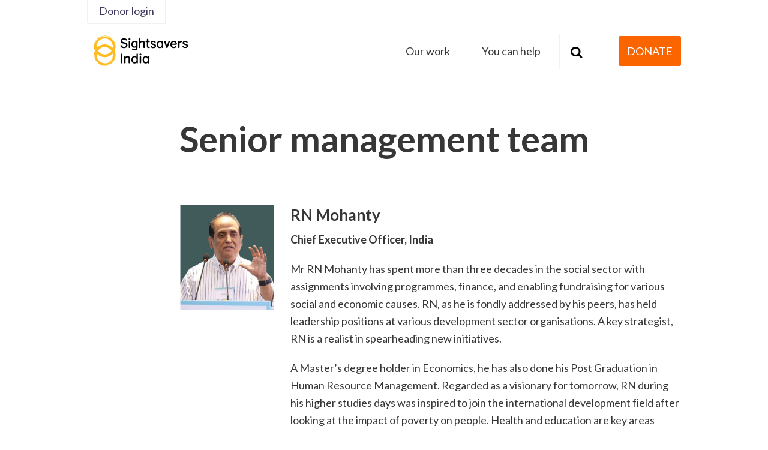

--- FILE ---
content_type: text/html; charset=UTF-8
request_url: http://www.sightsaversindia.org/governance/senior-management-team/
body_size: 11932
content:

	<!-- Forcing HTTPS on assets -->
<!doctype html>
<!--[if lt IE 7]><html class="no-js ie ie6 lt-ie9 lt-ie8 lt-ie7" lang="en-US" prefix="og: https://ogp.me/ns#"> <![endif]-->
<!--[if IE 7]><html class="no-js ie ie7 lt-ie9 lt-ie8" lang="en-US" prefix="og: https://ogp.me/ns#"> <![endif]-->
<!--[if IE 8]><html class="no-js ie ie8 lt-ie9" lang="en-US" prefix="og: https://ogp.me/ns#"> <![endif]-->
<!--[if gt IE 8]><!-->
	<html
	class="no-js" lang="en-US" prefix="og: https://ogp.me/ns#"> <!--<![endif]-->
	<head>

		<meta charset="UTF-8"/>
		<title>
							Senior management team | Governance | Sightsavers India
					</title>
		<meta http-equiv="Content-Type" content="text/html; charset=UTF-8"/>
		<meta http-equiv="X-UA-Compatible" content="IE=edge">
		<meta name="viewport" content="width=device-width, initial-scale=1.0">
		<meta name="theme-color" content="#ffbb22">

		<link rel="apple-touch-icon" sizes="180x180" href="https://www.sightsaversindia.org/wp-content/themes/theme-india/assets/images/favicon/apple-touch-icon.png">
		<link rel="icon" type="image/png" sizes="32x32" href="https://www.sightsaversindia.org/wp-content/themes/theme-india/assets/images/favicon/favicon-32x32.png">
		<link rel="icon" type="image/png" sizes="16x16" href="https://www.sightsaversindia.org/wp-content/themes/theme-india/assets/images/favicon/favicon-16x16.png">
		<link rel="manifest" href="https://www.sightsaversindia.org/wp-content/themes/theme-india/assets/images/favicon/manifest.json">
		<link rel="mask-icon" href="https://www.sightsaversindia.org/wp-content/themes/theme-india/assets/images/favicon/safari-pinned-tab.svg" color="#5bbad5">
		<link rel="shortcut icon" href="https://www.sightsaversindia.org/wp-content/themes/theme-india/assets/images/favicon/favicon.ico">
		<meta
		name="msapplication-config" content="https://www.sightsaversindia.org/wp-content/themes/theme-india/assets/images/favicon/browserconfig.xml">

				<link href="https://fonts.googleapis.com/css?family=Lato:300,400,700" rel="stylesheet">
		

		<!-- Google tag (gtag.js) --><script async src="https://www.googletagmanager.com/gtag/js?id=G-J4J85TT7SW"> </script>
		<script>
			window.dataLayer = window.dataLayer || [];
function gtag() {
dataLayer.push(arguments);
}
gtag('js', new Date());

gtag('config', 'G-J4J85TT7SW');
		</script>

		<!-- Change title tag if window blur -->
		<script type="text/javascript">
			var message = "";
var original = document.title;
var timer;
var clock;
window.onblur = function () {
clock = Date.now();
dataLayer.push({'pageTitle': original, 'pageTitleAlt': message, 'event': 'window.blur'});
if (! message) 
return;



timer = setTimeout(function () {
document.title = message;
}, 600);
};
window.onfocus = function () {
var awayFor = Date.now() - clock;
clock = null;
document.title = original;
dataLayer.push({
'pageTitle': original,
'pageTitleAlt': message,
'awayFor': awayFor / 1000,
'event': 'window.focus'
});
clearTimeout(timer);
};
		</script>

				
		
<!-- Search Engine Optimization by Rank Math - https://rankmath.com/ -->
<meta name="description" content="Sightsavers has a senior team who play a key role in strategy formulation and lead its implementation."/>
<meta name="robots" content="follow, index, max-snippet:-1, max-video-preview:-1, max-image-preview:large"/>
<link rel="canonical" href="https://www.sightsaversindia.org/governance/senior-management-team/" />
<meta property="og:locale" content="en_US" />
<meta property="og:type" content="article" />
<meta property="og:title" content="Senior management team | Governance | Sightsavers India" />
<meta property="og:description" content="Sightsavers has a senior team who play a key role in strategy formulation and lead its implementation." />
<meta property="og:url" content="https://www.sightsaversindia.org/governance/senior-management-team/" />
<meta property="og:site_name" content="Sightsavers India" />
<meta property="og:updated_time" content="2025-08-11T10:53:30+05:30" />
<meta property="og:image" content="https://www.sightsaversindia.org/wp-content/uploads/2025/05/RN-Mohanty-3.jpg" />
<meta property="og:image:secure_url" content="https://www.sightsaversindia.org/wp-content/uploads/2025/05/RN-Mohanty-3.jpg" />
<meta property="og:image:width" content="1500" />
<meta property="og:image:height" content="844" />
<meta property="og:image:alt" content="board" />
<meta property="og:image:type" content="image/jpeg" />
<meta property="article:published_time" content="2019-02-18T12:46:22+05:30" />
<meta property="article:modified_time" content="2025-08-11T10:53:30+05:30" />
<meta name="twitter:card" content="summary_large_image" />
<meta name="twitter:title" content="Senior management team | Governance | Sightsavers India" />
<meta name="twitter:description" content="Sightsavers has a senior team who play a key role in strategy formulation and lead its implementation." />
<meta name="twitter:image" content="https://www.sightsaversindia.org/wp-content/uploads/2025/05/RN-Mohanty-3.jpg" />
<script type="application/ld+json" class="rank-math-schema">{"@context":"https://schema.org","@graph":[{"@type":"Place","@id":"https://www.sightsaversindia.org/#place","address":{"@type":"PostalAddress","streetAddress":"45, Okhla Industrial Estate, Phase III New Delhi \u2013 110 020","addressLocality":"New Delhi","addressRegion":"Delhi","postalCode":"110020","addressCountry":"India"}},{"@type":["NGO","Organization"],"@id":"https://www.sightsaversindia.org/#organization","name":"Sightsavers","url":"https://www.sightsaversindia.org","address":{"@type":"PostalAddress","streetAddress":"45, Okhla Industrial Estate, Phase III New Delhi \u2013 110 020","addressLocality":"New Delhi","addressRegion":"Delhi","postalCode":"110020","addressCountry":"India"},"logo":{"@type":"ImageObject","@id":"https://www.sightsaversindia.org/#logo","url":"https://www.sightsaversindia.org/wp-content/uploads/2019/07/logo.png","contentUrl":"https://www.sightsaversindia.org/wp-content/uploads/2019/07/logo.png","caption":"Sightsavers","inLanguage":"en-US","width":"23","height":"26"},"location":{"@id":"https://www.sightsaversindia.org/#place"}},{"@type":"WebSite","@id":"https://www.sightsaversindia.org/#website","url":"https://www.sightsaversindia.org","name":"Sightsavers","publisher":{"@id":"https://www.sightsaversindia.org/#organization"},"inLanguage":"en-US"},{"@type":"ImageObject","@id":"https://www.sightsaversindia.org/wp-content/uploads/2025/05/RN-Mohanty-3.jpg","url":"https://www.sightsaversindia.org/wp-content/uploads/2025/05/RN-Mohanty-3.jpg","width":"1500","height":"844","inLanguage":"en-US"},{"@type":"WebPage","@id":"https://www.sightsaversindia.org/governance/senior-management-team/#webpage","url":"https://www.sightsaversindia.org/governance/senior-management-team/","name":"Senior management team | Governance | Sightsavers India","datePublished":"2019-02-18T12:46:22+05:30","dateModified":"2025-08-11T10:53:30+05:30","isPartOf":{"@id":"https://www.sightsaversindia.org/#website"},"primaryImageOfPage":{"@id":"https://www.sightsaversindia.org/wp-content/uploads/2025/05/RN-Mohanty-3.jpg"},"inLanguage":"en-US"},{"@type":"Article","headline":"Senior management team | Governance | Sightsavers India","datePublished":"2019-02-18T12:46:22+05:30","dateModified":"2025-08-11T10:53:30+05:30","author":{"@type":"Person","name":"kbridger"},"description":"Sightsavers has a senior team who play a key role in strategy formulation and lead its implementation.","name":"Senior management team | Governance | Sightsavers India","@id":"https://www.sightsaversindia.org/governance/senior-management-team/#schema-656942","isPartOf":{"@id":"https://www.sightsaversindia.org/governance/senior-management-team/#webpage"},"publisher":{"@id":"https://www.sightsaversindia.org/#organization"},"image":{"@id":"https://www.sightsaversindia.org/wp-content/uploads/2025/05/RN-Mohanty-3.jpg"},"inLanguage":"en-US","mainEntityOfPage":{"@id":"https://www.sightsaversindia.org/governance/senior-management-team/#webpage"}}]}</script>
<!-- /Rank Math WordPress SEO plugin -->

<link rel='stylesheet' id='contact-form-7-css' href='http://www.sightsaversindia.org/wp-content/plugins/contact-form-7/includes/css/styles.css?ver=5.7.4' type='text/css' media='all' />
<link rel='stylesheet' id='sightsavers-styles-css' href='http://www.sightsaversindia.org/wp-content/themes/theme-india/assets/build/css/main.min.css?ver=1.2.36' type='text/css' media='all' />
<script type="text/javascript" src="http://www.sightsaversindia.org/wp-includes/js/jquery/jquery.min.js?ver=3.7.1" id="jquery-core-js"></script>
<script type="text/javascript" src="http://www.sightsaversindia.org/wp-includes/js/jquery/jquery-migrate.min.js?ver=3.4.1" id="jquery-migrate-js"></script>
<link rel="https://api.w.org/" href="https://www.sightsaversindia.org/wp-json/" /><link rel="alternate" title="JSON" type="application/json" href="https://www.sightsaversindia.org/wp-json/wp/v2/pages/30005" /><link rel="EditURI" type="application/rsd+xml" title="RSD" href="https://www.sightsaversindia.org/xmlrpc.php?rsd" />
<link rel='shortlink' href='https://www.sightsaversindia.org/?p=30005' />
<link rel="alternate" title="oEmbed (JSON)" type="application/json+oembed" href="https://www.sightsaversindia.org/wp-json/oembed/1.0/embed?url=https%3A%2F%2Fwww.sightsaversindia.org%2Fgovernance%2Fsenior-management-team%2F" />
<link rel="alternate" title="oEmbed (XML)" type="text/xml+oembed" href="https://www.sightsaversindia.org/wp-json/oembed/1.0/embed?url=https%3A%2F%2Fwww.sightsaversindia.org%2Fgovernance%2Fsenior-management-team%2F&#038;format=xml" />
<link rel="icon" href="https://www.sightsaversindia.org/wp-content/uploads/2023/05/cropped-Home-page-banner-2-8May2023-32x32.jpg" sizes="32x32" />
<link rel="icon" href="https://www.sightsaversindia.org/wp-content/uploads/2023/05/cropped-Home-page-banner-2-8May2023-192x192.jpg" sizes="192x192" />
<link rel="apple-touch-icon" href="https://www.sightsaversindia.org/wp-content/uploads/2023/05/cropped-Home-page-banner-2-8May2023-180x180.jpg" />
<meta name="msapplication-TileImage" content="https://www.sightsaversindia.org/wp-content/uploads/2023/05/cropped-Home-page-banner-2-8May2023-270x270.jpg" />

	</head>
</html>
	</head><body class="page-template-default page page-id-30005 page-child parent-pageid-307" data-template="base.twig">

<div class="o-site-container">
			<header class="c-site-header c-site-header--sticky ">
	<div class="c-site-header__stick c-site-header__stick--sticky">
		<div class="c-site-header__inner c-site-header--primary">
			<div class="c-btn--donor-login o-layout-container">
				<a href="https://donorlogin.sightsaversindia.in/portal?_ga=2.255942082.815465862.1546865425-1762692660.1522833252" class="c-btn--donor-login">Donor login</a>
			</div>
			<div class="c-site-header__primary o-layout-container">
				<div class="c-site-header__left">
					<div class="o-site-logo" role="banner">
    <a href="https://www.sightsaversindia.org" rel="home">
                      <img src="http://www.sightsaversindia.org/wp-content/themes/theme-india/assets/images/icons/sightsavers-logo.svg" alt="Sightsavers logo" />
          </a>
</div>
																		<div class="c-site-header__local js-nav-hide">
								<ul class="c-site-header__local-list">
									<i class="icon-angle-up"></i>
																														<li class=" menu-item menu-item-type-custom menu-item-object-custom menu-item-35913">
												<a class="" href="https://www.sightsavers.org">Global</a>
											</li>
																																								<li class=" menu-item menu-item-type-custom menu-item-object-custom menu-item-35914">
												<a class="" href="https://www.sightsavers.co.uk">United Kingdom</a>
											</li>
																																								<li class=" menu-item menu-item-type-custom menu-item-object-custom menu-item-35915">
												<a class="" href="https://www.sightsavers.ie">Ireland</a>
											</li>
																																								<li class=" menu-item menu-item-type-custom menu-item-object-custom menu-item-35916">
												<a class="" href="https://www.sightsaversusa.org/">United States</a>
											</li>
																																								<li class=" menu-item menu-item-type-custom menu-item-object-custom menu-item-35917">
												<a class="" href="https://www.sightsavers.it/">Italia</a>
											</li>
																																								<li class=" menu-item menu-item-type-custom menu-item-object-custom menu-item-35918">
												<a class="" href="https://www.sightsavers.no/">Norge</a>
											</li>
																																								<li class=" menu-item menu-item-type-custom menu-item-object-custom menu-item-35919">
												<a class="" href="https://www.sightsavers.se/">Sverige</a>
											</li>
																											</ul>
							</div>
															</div>
									<nav class="c-nav-mobile" role="navigation">
																									<ul class="c-nav-mobile-inner">
  <li class="c-nav-mobile-search">
    <form action="/" method="get" class="c-nav-mobile-search__form">
      <button type="submit" class="c-nav-mobile-search__button">
        <span class="screen-reader">Submit search</span>
        <span class="icon-search"></span>
      </button>
      <label for="mob-site-search" class="screen-reader">Type search term here</label>
      <input id="mob-site-search" type="text" value="" name="s" required="" id="s" class="c-nav-mobile-search__input" placeholder="Type search term here">
    </form>
  </li>
      		<li class="c-nav-mobile__header c-nav__header menu-item menu-item-type-custom menu-item-object-custom menu-item-29320 menu-item-has-children">
			<a class="c-nav-mobile__header-btn" href="#">Our work</a>
				<ul class="c-nav-mobile__child">

                     		<li class="c-nav__title menu-item menu-item-type-custom menu-item-object-custom menu-item-29470">
			<a class="" href="#">Our work</a>
					</li>
	                   		<li class=" menu-item menu-item-type-post_type menu-item-object-page menu-item-29869">
			<a class="" href="https://www.sightsaversindia.org/what-we-do/">Overview</a>
					</li>
	                   		<li class=" menu-item menu-item-type-post_type menu-item-object-page menu-item-29868">
			<a class="" href="https://www.sightsaversindia.org/what-we-do/eye-health/">Eye health</a>
					</li>
	                   		<li class=" menu-item menu-item-type-post_type menu-item-object-page menu-item-29468">
			<a class="" href="https://www.sightsaversindia.org/what-we-do/inclusive-education/">Inclusive education</a>
					</li>
	                   		<li class=" menu-item menu-item-type-post_type menu-item-object-page menu-item-29467">
			<a class="" href="https://www.sightsaversindia.org/what-we-do/social-inclusion/">Social inclusion</a>
					</li>
	                   		<li class="c-nav__title menu-item menu-item-type-custom menu-item-object-custom menu-item-29321">
			<a class="" href="#">Our organisation</a>
					</li>
	                   		<li class=" menu-item menu-item-type-post_type menu-item-object-page menu-item-29318">
			<a class="" href="https://www.sightsaversindia.org/about-us/">About us</a>
					</li>
	                   		<li class=" menu-item menu-item-type-post_type menu-item-object-page menu-item-29556">
			<a class="" href="https://www.sightsaversindia.org/where-we-work/">Where we work</a>
					</li>
	                   		<li class=" menu-item menu-item-type-post_type menu-item-object-page current-page-ancestor menu-item-29319">
			<a class="" href="https://www.sightsaversindia.org/governance/">Governance</a>
					</li>
	                   		<li class="c-nav__title menu-item menu-item-type-custom menu-item-object-custom menu-item-29381">
			<a class="" href="#">In depth</a>
					</li>
	                   		<li class=" menu-item menu-item-type-post_type menu-item-object-page menu-item-29380">
			<a class="" href="https://www.sightsaversindia.org/news-and-blogs/">Latest news and blogs</a>
					</li>
	                   		<li class=" menu-item menu-item-type-post_type menu-item-object-page menu-item-29473">
			<a class="" href="https://www.sightsaversindia.org/about-the-eye/">About the eye</a>
					</li>
	                   		<li class=" menu-item menu-item-type-post_type menu-item-object-page menu-item-32587">
			<a class="" href="https://www.sightsaversindia.org/research/">Research</a>
					</li>
		</ul>
		</li>
	    		<li class="c-nav-mobile__header c-nav__header menu-item menu-item-type-custom menu-item-object-custom menu-item-29436 menu-item-has-children">
			<a class="c-nav-mobile__header-btn" href="#">You can help</a>
				<ul class="c-nav-mobile__child">

                     		<li class="c-nav__title menu-item menu-item-type-custom menu-item-object-custom menu-item-29437">
			<a class="" href="#">As an individual</a>
					</li>
	                   		<li class=" menu-item menu-item-type-post_type menu-item-object-page menu-item-29480">
			<a class="" href="https://www.sightsaversindia.org/get-involved/">Get involved</a>
					</li>
	                   		<li class=" menu-item menu-item-type-custom menu-item-object-custom menu-item-29694">
			<a class="" href="https://donate.sightsaversindia.in/?_ga=2.83990298.289936198.1547397016-1823115817.1542719816">Make a donation</a>
					</li>
	                   		<li class="c-nav__title menu-item menu-item-type-custom menu-item-object-custom menu-item-29483">
			<a class="" href="#">As an organisation</a>
					</li>
	                   		<li class=" menu-item menu-item-type-post_type menu-item-object-page menu-item-29491">
			<a class="" href="https://www.sightsaversindia.org/corporate-partnerships/">Corporate partnerships</a>
					</li>
	                   		<li class=" menu-item menu-item-type-post_type menu-item-object-page menu-item-29490">
			<a class="" href="https://www.sightsaversindia.org/partner-with-us/">Partner with us</a>
					</li>
	                   		<li class="c-nav__title menu-item menu-item-type-custom menu-item-object-custom menu-item-29692">
			<a class="" href="#">Current campaigns</a>
					</li>
	                   		<li class=" menu-item menu-item-type-post_type menu-item-object-post menu-item-30125">
			<a class="" href="https://www.sightsaversindia.org/campaigns/2019/01/vaccine-equity/">Vaccine Equity</a>
					</li>
		</ul>
		</li>
		</ul>

<div class="c-nav-mobile__bottom">
    <div class="c-nav-mobile__loc">
    </div>
    <span class="c-nav-social-text">Join in:</span>
		

<div class="c-nav-social">
  <ul>
    <li class="c-nav-social__share c-nav-social__btn c-nav-social__btn--active">
      <a class="icon-share"></a>
    </li>
    <li class="c-nav-social__cancel c-nav-social__btn">
      <a class="icon-cancel"></a>
    </li>

          <li class="c-nav-social__twitter">
        <a class="icon-twitter" href="https://twitter.com/sightsaversIN" target="_blank">
          <span class="screen-reader">Join in: Twitter</span>
        </a>
      </li>
            <li class="c-nav-social__facebook">
      <a class="icon-facebook" href="https://www.facebook.com/SightsaversIndia/" target="_blank">
        <span class="screen-reader">Join in: Facebook</span>
      </a>
    </li>
            <li class="c-nav-social__youtube">
      <a class="icon-youtube-play" href="https://www.youtube.com/user/SightsaversIN" target="_blank">
        <span class="screen-reader">Join in: YouTube</span>
      </a>
    </li>
            <li class="c-nav-social__instagram">
      <a class="icon-instagram" href="https://www.instagram.com/sightsaversin/" target="_blank">
        <span class="screen-reader">Join in: Instagram</span>
      </a>
    </li>
             <li class="c-nav-social__linkedin">
      <a class="icon-linkedin" href="https://www.linkedin.com/company/sightsavers-india/" target="_blank">
        <span class="screen-reader">Join in: LinkedIn</span>
      </a>
    </li>
      </ul>
</div>
    <div class="c-mobile-locations">
                        <li class=" menu-item menu-item-type-custom menu-item-object-custom menu-item-35913">
            <a class="" href="https://www.sightsavers.org">Global</a>
          </li>
                                <li class=" menu-item menu-item-type-custom menu-item-object-custom menu-item-35914">
            <a class="" href="https://www.sightsavers.co.uk">United Kingdom</a>
          </li>
                                <li class=" menu-item menu-item-type-custom menu-item-object-custom menu-item-35915">
            <a class="" href="https://www.sightsavers.ie">Ireland</a>
          </li>
                                <li class=" menu-item menu-item-type-custom menu-item-object-custom menu-item-35916">
            <a class="" href="https://www.sightsaversusa.org/">United States</a>
          </li>
                                <li class=" menu-item menu-item-type-custom menu-item-object-custom menu-item-35917">
            <a class="" href="https://www.sightsavers.it/">Italia</a>
          </li>
                                <li class=" menu-item menu-item-type-custom menu-item-object-custom menu-item-35918">
            <a class="" href="https://www.sightsavers.no/">Norge</a>
          </li>
                                <li class=" menu-item menu-item-type-custom menu-item-object-custom menu-item-35919">
            <a class="" href="https://www.sightsavers.se/">Sverige</a>
          </li>
                  </div>
  </div>
					</nav>
					<!-- #nav -->

					<nav class="c-nav-desktop js-nav-hide" role="navigation">
						
	<ul class="c-nav-desktop-inner">
          
      <li class="first c-nav__header c-nav__header menu-item menu-item-type-custom menu-item-object-custom menu-item-29320 menu-item-has-children">
        <a class="c-nav-desktop__header-btn" href="javascript:void(0)">Our work</a>
        	<ul class="c-nav-desktop__child">
    <div class="o-layout-container">
      <div class="c-nav-desktop__child-inner">
        <div class="c-nav-desktop__child-left">
                       <div class="c-nav-desktop__default-content">
                <img class="c-nav-desktop__default-content-img" src="https://www.sightsaversindia.org/wp-content/uploads/2019/01/Pupils-in-Vidisha-India-580x326.jpg" alt="">
                <div class="c-nav-desktop__default-content-bottom">
                  <h2>We work to eliminate avoidable blindness and help bring about equality for people with disabilities.</h2>
                  
                </div>
              </div>
                                                                                      <li class="c-nav__title menu-item menu-item-type-custom menu-item-object-custom menu-item-29470">
              <a class="" href="#">Our work</a>
                                        </li>
                                                                          <li class=" menu-item menu-item-type-post_type menu-item-object-page menu-item-29869">
              <a class="" href="https://www.sightsaversindia.org/what-we-do/">Overview</a>
                                        </li>
                                                                          <li class=" menu-item menu-item-type-post_type menu-item-object-page menu-item-29868">
              <a class="" href="https://www.sightsaversindia.org/what-we-do/eye-health/">Eye health</a>
                                        </li>
                                                                          <li class=" menu-item menu-item-type-post_type menu-item-object-page menu-item-29468">
              <a class="" href="https://www.sightsaversindia.org/what-we-do/inclusive-education/">Inclusive education</a>
                                        </li>
                                                                          <li class=" menu-item menu-item-type-post_type menu-item-object-page menu-item-29467">
              <a class="" href="https://www.sightsaversindia.org/what-we-do/social-inclusion/">Social inclusion</a>
                                        </li>
                                                                          <li class="c-nav__title menu-item menu-item-type-custom menu-item-object-custom menu-item-29321">
              <a class="" href="#">Our organisation</a>
                                        </li>
                                                                          <li class=" menu-item menu-item-type-post_type menu-item-object-page menu-item-29318">
              <a class="" href="https://www.sightsaversindia.org/about-us/">About us</a>
                                        </li>
                                                                          <li class=" menu-item menu-item-type-post_type menu-item-object-page menu-item-29556">
              <a class="" href="https://www.sightsaversindia.org/where-we-work/">Where we work</a>
                                        </li>
                                                                          <li class=" menu-item menu-item-type-post_type menu-item-object-page current-page-ancestor menu-item-29319">
              <a class="" href="https://www.sightsaversindia.org/governance/">Governance</a>
                                        </li>
                                                                          <li class="c-nav__title menu-item menu-item-type-custom menu-item-object-custom menu-item-29381">
              <a class="" href="#">In depth</a>
                                        </li>
                                                                          <li class=" menu-item menu-item-type-post_type menu-item-object-page menu-item-29380">
              <a class="" href="https://www.sightsaversindia.org/news-and-blogs/">Latest news and blogs</a>
                                        </li>
                                                                          <li class=" menu-item menu-item-type-post_type menu-item-object-page menu-item-29473">
              <a class="" href="https://www.sightsaversindia.org/about-the-eye/">About the eye</a>
                                        </li>
                                                                          <li class=" menu-item menu-item-type-post_type menu-item-object-page menu-item-32587">
              <a class="" href="https://www.sightsaversindia.org/research/">Research</a>
                                        </li>
                  </div>
      </div>
      <div class="c-nav-desktop__social">
				

<div class="c-social">
  <ul>
    <li class="c-social__text">Join in:</li>
          <li class="c-social__twitter">
        <a id="social-icon" class="icon-twitter" href="https://twitter.com/sightsaversIN" target="_blank">
          <span class="screen-reader">Join in: Twitter</span>
        </a>
      </li>
            <li class="c-social__facebook">
      <a id="social-icon" class="icon-facebook" href="https://www.facebook.com/SightsaversIndia/" target="_blank">
        <span class="screen-reader">Join in: Facebook</span>
      </a>
    </li>
            <li class="c-social__youtube">
      <a id="social-icon" class="icon-youtube-play" href="https://www.youtube.com/user/SightsaversIN" target="_blank">
        <span class="screen-reader">Join in: YouTube</span>
      </a>
    </li>
            <li class="c-social__instagram">
      <a id="social-icon" class="icon-instagram" href="https://www.instagram.com/sightsaversin/" target="_blank">
        <span class="screen-reader">Join in: Instagram</span>
      </a>
    </li>
             <li class="c-social__linkedin">
      <a id="social-icon" class="icon-linkedin" href="https://www.linkedin.com/company/sightsavers-india/" target="_blank">
        <span class="screen-reader">Join in: LinkedIn</span>
      </a>
    </li>
      </ul>
</div>
      </div>
    </div>
	</ul>
      </li>
          
      <li class="first c-nav__header c-nav__header menu-item menu-item-type-custom menu-item-object-custom menu-item-29436 menu-item-has-children">
        <a class="c-nav-desktop__header-btn" href="javascript:void(0)">You can help</a>
        	<ul class="c-nav-desktop__child">
    <div class="o-layout-container">
      <div class="c-nav-desktop__child-inner">
        <div class="c-nav-desktop__child-left">
                       <div class="c-nav-desktop__default-content">
                <img class="c-nav-desktop__default-content-img" src="https://www.sightsaversindia.org/wp-content/uploads/2019/01/Kuldeep-580x326.jpg" alt="">
                <div class="c-nav-desktop__default-content-bottom">
                  <h2>Find out how your support can make a huge difference and change lives.</h2>
                  
                </div>
              </div>
                                                                                      <li class="c-nav__title menu-item menu-item-type-custom menu-item-object-custom menu-item-29437">
              <a class="" href="#">As an individual</a>
                                        </li>
                                                                          <li class=" menu-item menu-item-type-post_type menu-item-object-page menu-item-29480">
              <a class="" href="https://www.sightsaversindia.org/get-involved/">Get involved</a>
                                        </li>
                                                                          <li class=" menu-item menu-item-type-custom menu-item-object-custom menu-item-29694">
              <a class="" href="https://donate.sightsaversindia.in/?_ga=2.83990298.289936198.1547397016-1823115817.1542719816">Make a donation</a>
                                        </li>
                                                                          <li class="c-nav__title menu-item menu-item-type-custom menu-item-object-custom menu-item-29483">
              <a class="" href="#">As an organisation</a>
                                        </li>
                                                                          <li class=" menu-item menu-item-type-post_type menu-item-object-page menu-item-29491">
              <a class="" href="https://www.sightsaversindia.org/corporate-partnerships/">Corporate partnerships</a>
                                        </li>
                                                                          <li class=" menu-item menu-item-type-post_type menu-item-object-page menu-item-29490">
              <a class="" href="https://www.sightsaversindia.org/partner-with-us/">Partner with us</a>
                                        </li>
                                                                          <li class="c-nav__title menu-item menu-item-type-custom menu-item-object-custom menu-item-29692">
              <a class="" href="#">Current campaigns</a>
                                        </li>
                                                                          <li class=" menu-item menu-item-type-post_type menu-item-object-post menu-item-30125">
              <a class="" href="https://www.sightsaversindia.org/campaigns/2019/01/vaccine-equity/">Vaccine Equity</a>
                                        </li>
                  </div>
      </div>
      <div class="c-nav-desktop__social">
				

<div class="c-social">
  <ul>
    <li class="c-social__text">Join in:</li>
          <li class="c-social__twitter">
        <a id="social-icon" class="icon-twitter" href="https://twitter.com/sightsaversIN" target="_blank">
          <span class="screen-reader">Join in: Twitter</span>
        </a>
      </li>
            <li class="c-social__facebook">
      <a id="social-icon" class="icon-facebook" href="https://www.facebook.com/SightsaversIndia/" target="_blank">
        <span class="screen-reader">Join in: Facebook</span>
      </a>
    </li>
            <li class="c-social__youtube">
      <a id="social-icon" class="icon-youtube-play" href="https://www.youtube.com/user/SightsaversIN" target="_blank">
        <span class="screen-reader">Join in: YouTube</span>
      </a>
    </li>
            <li class="c-social__instagram">
      <a id="social-icon" class="icon-instagram" href="https://www.instagram.com/sightsaversin/" target="_blank">
        <span class="screen-reader">Join in: Instagram</span>
      </a>
    </li>
             <li class="c-social__linkedin">
      <a id="social-icon" class="icon-linkedin" href="https://www.linkedin.com/company/sightsavers-india/" target="_blank">
        <span class="screen-reader">Join in: LinkedIn</span>
      </a>
    </li>
      </ul>
</div>
      </div>
    </div>
	</ul>
      </li>
    	</ul>
					</nav>
					<!-- #nav -->

					<div role="button" class="o-hamburger">
						<span class="o-hamburger__bar"></span>
					</div>
								<div class="c-site-header__right">
											<div class="c-search-bar js-nav-hide">
  <form action="https://www.sightsaversindia.org/" method="get" class="c-search-bar__form">
            <button type="submit" class="c-search-bar__button" value="submit search">
              <span class="screen-reader">Submit search</span>
              <span class="icon-search"></span>
            </button>
            <label for="site-search" class="screen-reader">Search the site</label>
            <input id="site-search" type="text" value="" name="s" required tabindex="-1" id="s" class="c-search-bar__input" name="s" placeholder="Type search term here">
          </form>
  <a href="javascript:void(0);" class="icon-cancel c-search-bar__close" tabindex="-1"><span class="screen-reader">Close search bar</span></a>
</div>


																


      
      





<a href="https://donate.sightsaversindia.in/?_ga=2.83990298.289936198.1547397016-1823115817.1542719816" id="c-btn" class="c-btn c-btn--pay header-donate"><span>DONATE</span></a>

									</div>
			</div>
		</div>
			</div>
</header>
	
	      
    
  


        <div class="c-default-hero o-module c-default-hero--page">
      <div class="o-layout-container">

                <div class="c-hero-fullscreen__content ">
          
          <h1 class="c-default-hero__title">Senior management team</h1>
          

  
        </div>
      </div>
    </div>





      
    
      
  
                        

<div class="c-text-block-wrapper o-module   ">
  <div class="o-layout-container">

            
              

    

<div class="c-side-modules  c-side-modules--third  ">

    
                      
  <div class="c-sidebar-image">
    <img src="https://www.sightsaversindia.org/wp-content/uploads/2025/05/RN-Mohanty-3-580x326.jpg" alt=""/>
      </div>

      
        
  
</div>
      
                   <div class="o-content c-text-block c-text-block--third">
          <h4>RN Mohanty</h4>
<p><strong>Chief Executive Officer, India</strong></p>
<p>Mr RN Mohanty has spent more than three decades in the social sector with assignments involving programmes, finance, and enabling fundraising for various social and economic causes. RN, as he is fondly addressed by his peers, has held leadership positions at various development sector organisations. A key strategist, RN is a realist in spearheading new initiatives.</p>
<p>A Master’s degree holder in Economics, he has also done his Post Graduation in Human Resource Management. Regarded as a visionary for tomorrow, RN during his higher studies days was inspired to join the international development field after looking at the impact of poverty on people. Health and education are key areas wherein he would like to bring about a change. For Sightsavers India, his immediate vision is of transforming 100 districts in the country in the arena of eye health and disability. He brings to the table a rich experience of strengthening and managing teams and raising their capabilities.</p>

        </div>
        </div>
</div>
                                  

<div class="c-text-block-wrapper o-module   ">
  <div class="o-layout-container">

            
              

    

<div class="c-side-modules  c-side-modules--third  ">

    
                      
  <div class="c-sidebar-image">
    <img src="https://www.sightsaversindia.org/wp-content/uploads/2025/06/Avijit-Dey-580x326.jpg" alt=""/>
      </div>

      
        
  
</div>
      
                   <div class="o-content c-text-block c-text-block--third">
          <h4>Avijit Dey</h4>
<p><strong>Senior Director, Programme Outreach, Resource Mobilisation &amp; Corporate Services</strong></p>
<p>Avijit Dey, an integral member of Sightsavers India since 2011, holds the role of Senior Director, Programme Outreach, Resource Mobilisation &amp; Corporate Services. Avijit brings a wealth of experience from his engagements in international markets, contributing to his multifaceted professional background. With over 20 years of service in the development sector, Avijit has developed a profound passion for marketing, significantly influencing his professional journey. Before joining Sightsavers India, he held pivotal positions at esteemed organisations such as Plan India, Intervida, and Deepalaya.</p>
<p>Avijit&#8217;s academic pursuits include graduation from Delhi University and postgraduate studies in PR and Advertising at the Centre for Mass Media, New Delhi. Avijit also oversees the Sightsavers India Fellowship Programme—a dedicated initiative to nurture future ophthalmologists. Beyond the responsibilities mentioned above, Avijit assumed leadership of the Administration and Procurement portfolio. In this capacity, he ensured the seamless functioning of administration and procurement functions at Sightsavers India by implementing policies, procedures, and best practices aligned with the organisation&#8217;s vision.</p>

        </div>
        </div>
</div>
                                  

<div class="c-text-block-wrapper o-module   ">
  <div class="o-layout-container">

            
              

    

<div class="c-side-modules  c-side-modules--third  ">

    
                      
  <div class="c-sidebar-image">
    <img src="https://www.sightsaversindia.org/wp-content/uploads/2025/06/Archana-Ji-580x326.jpg" alt=""/>
      </div>

      
        
  
</div>
      
                   <div class="o-content c-text-block c-text-block--third">
          <h4><span data-teams="true">Archana Bhambal</span></h4>
<p><span data-teams="true"><strong>Technical Director, Inclusion Programmes</strong></span></p>
<p><span data-teams="true">Archana joined Sightsavers India in 2008 as Area Director for North India. Her role involved overseeing the programmes in North India including their strategy and development process. In this position she has presented Sightsavers work at national and international forums. She currently holds the position of Technical Director, Inclusion Programme. Archana was a Member of National Sarva Shiksha Abhiyan Plan Appraisal Team of MHRD, Government of India.<br />
</span></p>
<p><span data-teams="true">Prior to joining Sightsavers India, Archana has worked for District Primary Education Programme (DPEP) and Sarva Shiksha Abhiyan. She has contributed to the planning, implementation and monitoring of the government’s Universalization of Elementary Education programme.</span></p>
<p>In her present role, advocating for Inclusive Education, she wants to see all children get the benefit of education.For this she is working with national level organizations to promote Inclusive education. Archana has a Master’s Degree in science and education and has been in the social sector for over 30 years.</p>

        </div>
        </div>
</div>
                                  

<div class="c-text-block-wrapper o-module   ">
  <div class="o-layout-container">

            
              

    

<div class="c-side-modules  c-side-modules--third  ">

    
                      
  <div class="c-sidebar-image">
    <img src="https://www.sightsaversindia.org/wp-content/uploads/2025/06/Sudipta-Ji-580x326.jpg" alt=""/>
      </div>

      
        
  
</div>
      
                   <div class="o-content c-text-block c-text-block--third">
          <h4>Sudipta Mohanty</h4>
<p><strong>Technical Director, Programme Quality and Learning</strong></p>
<p>Sudipta is a Post Graduate from XISS, Ranchi and has been in the social development sector for more than two decades. Further to his Post Graduation, he has done his MS in Regional Development Planning and Management from University of Dortmund, Germany and Executive Post Graduate Programme in Management from IIM, Ranchi.</p>
<p>Sudipta joined Sightsavers India in 2008 as Programme Manager and is currently the Technical Director, Programme Quality and Learning. His role involves strategic planning, partnership development, overseeing the programmes, administration and financial control. Prior to joining Sightsavers India, he has worked with Catholic Relief Services as Deputy State Representative for the states of MP and CG. An avid reader and enthusiast in organization development and leadership issues, he enjoys exploring avenues of social enterprises for health care innovations.</p>

        </div>
        </div>
</div>
                                  

<div class="c-text-block-wrapper o-module   ">
  <div class="o-layout-container">

            
              

    

<div class="c-side-modules  c-side-modules--third  ">

    
                      
  <div class="c-sidebar-image">
    <img src="https://www.sightsaversindia.org/wp-content/uploads/2025/06/Jatin-2-580x326.jpg" alt=""/>
      </div>

      
        
  
</div>
      
                   <div class="o-content c-text-block c-text-block--third">
          <h4><strong>Jatin Tiwari </strong></h4>
<p><strong>Director, Programme Operations</strong></p>
<p>Jatin Tiwari holds the pivotal role of Director, Programme Operations at Sightsavers India. He embarked on a journey with Sightsavers India over a decade ago, demonstrating commitment and a passion for the causes of eye health and disability. With youthful enthusiasm and a drive to make a difference, he joined the organisation while still in his twenties.</p>
<p><span data-teams="true">Over the years, Jatin’s journey has been characterised by growth and transformation, evolving from a dedicated corporate fundraiser into a valued member of a team comprised of passionate strategic partnership experts and seasoned development professionals. Whether adapting to new responsibilities or seizing opportunities to manage programmes, he has consistently thrived in the face of challenges. As a professional, Jatin brings a fresh, innovative, and out-of-the-box approach to his program management responsibilities.</span></p>

        </div>
        </div>
</div>
                                  

<div class="c-text-block-wrapper o-module   ">
  <div class="o-layout-container">

            
              

    

<div class="c-side-modules  c-side-modules--third  ">

    
                      
  <div class="c-sidebar-image">
    <img src="https://www.sightsaversindia.org/wp-content/uploads/2025/06/Akbar-2-580x326.jpg" alt=""/>
      </div>

      
        
  
</div>
      
                   <div class="o-content c-text-block c-text-block--third">
          <h4><strong>Akbar Mehfuz Alam</strong></h4>
<p><strong>Senior Manager, Government Relations And Policy Engagement</strong></p>
<p>Akbar Mehfuz Alam has been in the social development and sustainability sector for around 2 decades. He has travelled across India to contribute to social development initiatives focusing on eye health, education, disability, livelihood, governance, and disaster relief. Akbar has a Master’s in Social Work (MSW) from the University of Delhi and a Certified Executive Programme in Leadership &amp; Change Management from XLRI.</p>
<p>Akbar has been working with Sightsavers India for the last decade, contributing to the organisation’s strategic programmes and partnership development in Odisha, Rajasthan, Gujarat, Jharkhand, and West Bengal. Akbar is currently spearheading the GRAPE Unit for Sightsavers India at its country head office in Delhi. His role includes supporting organisational strategy in fostering and strengthening strategic alliances, networks, and partnerships to positively impact people-centred policy changes in eye health, disability-inclusive development and inclusive education in India. Prior to joining Sightsavers India, Akbar worked with organisations like CAPART, CEFI, Govt of Odisha, and Canada World Youth.</p>

        </div>
        </div>
</div>
                                  

<div class="c-text-block-wrapper o-module   ">
  <div class="o-layout-container">

            
              

    

<div class="c-side-modules  c-side-modules--third  ">

    
                      
  <div class="c-sidebar-image">
    <img src="https://www.sightsaversindia.org/wp-content/uploads/2025/06/Ananta-Ji-580x326.jpg" alt=""/>
      </div>

      
        
  
</div>
      
                   <div class="o-content c-text-block c-text-block--third">
          <h4><span data-teams="true"><strong>Dr Ananta Basudev Sahu, PhD</strong></span></h4>
<p><span data-teams="true"><strong>Senior Manager, Programme Performance, Research and Learning</strong></span></p>
<p>Dr. Ananta Basudev Sahu brings over 15 years of extensive experience in health system development, specializing in Maternal and Child Health, Health and Nutrition, HIV/AIDS, and Disability Research. Prior to his current leadership role at Sightsavers India, he held positions at Population Services International, UNICEF, the National AIDS Control Organization, the Ministry of Health and Family Welfare (MoHFW), and SAATHII.</p>
<p>Dr. Sahu is widely recognized for his instrumental role in designing and implementing the SEVOTTAM Compliant System, ISO 9001:2008 certification, Citizen and Client Charters, and Results Framework Documents for the Department of AIDS Control. His exceptional contributions earned him distinction awards from the Performance Management Division of the Cabinet Secretariat, the Department of Administrative Reforms and Public Grievances (Government of India), and the Ministry of Health and Family Welfare.</p>
<p>A PhD in Demography, Dr. Sahu has an extensive publication record, with 52 research articles and short communications in peer-reviewed journals and edited books. He has also edited a book titled *The Impact of COVID-19 on the Social Sector* and presented 30 research papers at national and international conferences.</p>
<p>Dr Sahu leads impactful contributions to Eye Health, Social Inclusion, and Inclusive Education programmes as Head of the Programme Performance Research and Learning Division at Sightsavers India.</p>

        </div>
        </div>
</div>
                                  

<div class="c-text-block-wrapper o-module   ">
  <div class="o-layout-container">

            
              

    

<div class="c-side-modules  c-side-modules--third  ">

    
                      
  <div class="c-sidebar-image">
    <img src="https://www.sightsaversindia.org/wp-content/uploads/2025/06/Megha-580x326.jpg" alt=""/>
      </div>

      
        
  
</div>
      
                   <div class="o-content c-text-block c-text-block--third">
          <h4><strong>Megha Sharma, SHRM-SCP</strong></h4>
<p><strong>Human Resource Business Partner</strong></p>
<p>Megha is a SHRM-SCP certified Human Resources leader with over 13 years of experience driving people-focused strategies across global corporations and mission-driven NGOs. Her expertise lies in aligning HR practices with organizational goals, with a strong focus on Learning &amp; Development, policy implementation, compliance, and employee engagement.</p>
<p>She has successfully led HR functions at organizations such as Children International, Justice and Care, Willis Towers Watson, and Aon Hewitt, consistently delivering results in diverse and dynamic environments. Known for her ability to navigate change, foster positive workplace culture, and improve operational efficiency, Megha brings deep, hands-on knowledge of Indian labour law, performance management systems, compensation benchmarking, and safeguarding initiatives.</p>

        </div>
        </div>
</div>
                                  

<div class="c-text-block-wrapper o-module   ">
  <div class="o-layout-container">

            
              

    

<div class="c-side-modules  c-side-modules--third  ">

    
                      
  <div class="c-sidebar-image">
    <img src="https://www.sightsaversindia.org/wp-content/uploads/2025/06/Prateek-Jain-580x326.jpg" alt=""/>
      </div>

      
        
  
</div>
      
                   <div class="o-content c-text-block c-text-block--third">
          <h4><strong>Prateek Jain</strong></h4>
<p><strong>Senior Manager, Finance</strong></p>
<p>Prateek is a qualified Chartered Accountant and Company Secretary. He holds a degree in Bachelor of Law and B. Com (Hons) with more than 14 years of experience in finance, audit, management reporting, grants and risk management functions. At Sightsavers India, he oversees Finance function.</p>
<p>In the past, he has worked at C3 India for six years and at the TNCC for two years. Prateek has extensive experience in handling matters relating to regulatory compliance with respect to Income Tax Act, FCRA, Companies Act, Accounting Standards and more. He has also successfully monitored and executed long-term projects funded by international organisations, agencies and donors such as USAID and UNICEF.</p>

        </div>
        </div>
</div>
                                  

<div class="c-text-block-wrapper o-module   ">
  <div class="o-layout-container">

            
              

    

<div class="c-side-modules  c-side-modules--third  ">

    
                      
  <div class="c-sidebar-image">
    <img src="https://www.sightsaversindia.org/wp-content/uploads/2025/06/Sayanti-580x326.jpg" alt=""/>
      </div>

      
        
  
</div>
      
                   <div class="o-content c-text-block c-text-block--third">
          <h4>Sayanti Bit</h4>
<p><strong>Lead, Corporate Partnerships</strong></p>
<p>Sayanti holds an MBA in Finance and brings over five years of experience as an Analyst in the IT and Market Research sectors. Motivated by a deep commitment to social impact, she transitioned to the development sector to work in health and education. She began her journey with CRY, followed by a role at Habitat for Humanity India, before joining Sightsavers India in 2018.</p>
<p>As the Lead for Corporate Partnerships, Sayanti oversees corporate engagement and partnerships, building a strong and sustainable portfolio of committed partners. Her vision is to enable greater awareness and responsibility around eye health and disability inclusion within corporate India.</p>

        </div>
        </div>
</div>
                                  


	





		<div class="c-cta-basic o-module no-bottom-margin    ">
		<div class="c-cta-basic__inner o-layout-container">
			<div class="c-cta-basic__content">
				<h2 class="">Learn more about our mission and values</h2>

				
									<a href="https://www.sightsaversindia.org/about-us/" id="cta" class="c-btn c-btn--outline cta-no-image" >
						<span>About us</span>
					</a>
							</div>
		</div>
	</div>


<!-- Analytics -->
<script>
	dataLayer.push({"event": "CTA_present", "hasImage": "No Image"});
</script>
            
			<div class="c-footer">
  <div class="c-footer__top">
    <div class="o-layout-container">
      <div class="o-site-logo" role="banner">
    <a href="https://www.sightsaversindia.org" rel="home">
                      <img src="http://www.sightsaversindia.org/wp-content/themes/theme-india/assets/images/icons/sightsavers-logo.svg" alt="Sightsavers logo" />
          </a>
</div>
      

<div class="c-social">
  <ul>
    <li class="c-social__text">Join in:</li>
          <li class="c-social__twitter">
        <a id="social-icon" class="icon-twitter" href="https://twitter.com/sightsaversIN" target="_blank">
          <span class="screen-reader">Join in: Twitter</span>
        </a>
      </li>
            <li class="c-social__facebook">
      <a id="social-icon" class="icon-facebook" href="https://www.facebook.com/SightsaversIndia/" target="_blank">
        <span class="screen-reader">Join in: Facebook</span>
      </a>
    </li>
            <li class="c-social__youtube">
      <a id="social-icon" class="icon-youtube-play" href="https://www.youtube.com/user/SightsaversIN" target="_blank">
        <span class="screen-reader">Join in: YouTube</span>
      </a>
    </li>
            <li class="c-social__instagram">
      <a id="social-icon" class="icon-instagram" href="https://www.instagram.com/sightsaversin/" target="_blank">
        <span class="screen-reader">Join in: Instagram</span>
      </a>
    </li>
             <li class="c-social__linkedin">
      <a id="social-icon" class="icon-linkedin" href="https://www.linkedin.com/company/sightsavers-india/" target="_blank">
        <span class="screen-reader">Join in: LinkedIn</span>
      </a>
    </li>
      </ul>
</div>
    </div>
  </div>
  <div class="c-footer__content">
    <div class="o-layout-container">
      <div class="c-footer-content-text">
                <h2>
            Protecting sight and promoting disability inclusion
          </h2>
              </div>
      <div class="c-footer-content-menu">
                              <li><a href="https://www.sightsaversindia.org/jobs/">Careers</a></li>
                      <li><a href="https://www.sightsaversindia.org/news-and-blogs/">News and blogs</a></li>
                      <li><a href="https://www.sightsaversindia.org/accessibility/">Accessibility</a></li>
                      <li><a href="https://www.sightsaversindia.org/contact-us/">Contact us</a></li>
                        </div>
    </div>
  </div>
    <div class="c-footer__bottom">
    <div class="o-layout-container">
      <div class="c-footer__bottom-menu">
                              <a href="https://www.sightsaversindia.org/terms-and-conditions/">Terms of use</a>
                      <a href="https://www.sightsaversindia.org/privacy-and-cookies/">Privacy and cookies</a>
                  

      </div>
            <div class="c-footer__credit">
                  <p>&#169; 2026 Sightsavers India is registered as “Royal Commonwealth Society for the Blind” under Bombay Public Trust Act 1950 vide registration number E4330</p>
              </div>
    </div>
  </div>
</div>
		<script type="text/javascript" id="zsiqchat">var $zoho=$zoho || {};$zoho.salesiq = $zoho.salesiq || {widgetcode:"siq65f478e86d39bf5cc240c2f662c15b3dd1ec6ef034bfb01bc24366357f887d67", values:{},ready:function(){}};var d=document;s=d.createElement("script");s.type="text/javascript";s.id="zsiqscript";s.defer=true;s.src="https://salesiq.zoho.in/widget?plugin_source=wordpress";t=d.getElementsByTagName("script")[0];t.parentNode.insertBefore(s,t);</script><script type="text/javascript" src="http://www.sightsaversindia.org/wp-content/plugins/contact-form-7/includes/swv/js/index.js?ver=5.7.4" id="swv-js"></script>
<script type="text/javascript" id="contact-form-7-js-extra">
/* <![CDATA[ */
var wpcf7 = {"api":{"root":"https:\/\/www.sightsaversindia.org\/wp-json\/","namespace":"contact-form-7\/v1"}};
/* ]]> */
</script>
<script type="text/javascript" src="http://www.sightsaversindia.org/wp-content/plugins/contact-form-7/includes/js/index.js?ver=5.7.4" id="contact-form-7-js"></script>
<script type="text/javascript" src="http://www.sightsaversindia.org/wp-content/themes/theme-india/assets/build/js/vendors/slick.min.js" id="slick-js"></script>
<script type="text/javascript" src="http://www.sightsaversindia.org/wp-content/themes/theme-india/assets/build/js/vendors/scrollreveal.min.js" id="scrollreveal-js"></script>
<script type="text/javascript" src="http://www.sightsaversindia.org/wp-content/themes/theme-india/assets/build/js/vendors/select2.min.js" id="select2-js"></script>
<script type="text/javascript" src="http://www.sightsaversindia.org/wp-content/themes/theme-india/assets/build/js/vendors/hammer.min.js" id="hammer-js"></script>
<script type="text/javascript" src="http://www.sightsaversindia.org/wp-content/themes/theme-india/assets/build/js/vendors/salvattore.min.js" id="salvattore-js"></script>
<script type="text/javascript" src="http://www.sightsaversindia.org/wp-content/themes/theme-india/assets/build/js/vendors/sticky-kit.min.js" id="sticky-kit-js"></script>
<script type="text/javascript" src="http://www.sightsaversindia.org/wp-content/themes/theme-india/assets/build/js/vendors/truncate.js" id="truncate-js"></script>
<script type="text/javascript" src="http://www.sightsaversindia.org/wp-content/themes/theme-india/assets/build/js/main.min.js?ver=1.2.36" id="sightsavers-js-js"></script>

	</div><script>(function(){function c(){var b=a.contentDocument||a.contentWindow.document;if(b){var d=b.createElement('script');d.innerHTML="window.__CF$cv$params={r:'9c0903f69bc5a9c0',t:'MTc2ODg1Mzg0NQ=='};var a=document.createElement('script');a.src='/cdn-cgi/challenge-platform/scripts/jsd/main.js';document.getElementsByTagName('head')[0].appendChild(a);";b.getElementsByTagName('head')[0].appendChild(d)}}if(document.body){var a=document.createElement('iframe');a.height=1;a.width=1;a.style.position='absolute';a.style.top=0;a.style.left=0;a.style.border='none';a.style.visibility='hidden';document.body.appendChild(a);if('loading'!==document.readyState)c();else if(window.addEventListener)document.addEventListener('DOMContentLoaded',c);else{var e=document.onreadystatechange||function(){};document.onreadystatechange=function(b){e(b);'loading'!==document.readyState&&(document.onreadystatechange=e,c())}}}})();</script><script defer src="https://static.cloudflareinsights.com/beacon.min.js/vcd15cbe7772f49c399c6a5babf22c1241717689176015" integrity="sha512-ZpsOmlRQV6y907TI0dKBHq9Md29nnaEIPlkf84rnaERnq6zvWvPUqr2ft8M1aS28oN72PdrCzSjY4U6VaAw1EQ==" data-cf-beacon='{"version":"2024.11.0","token":"423e9bf1a4b84f39893cbee365856460","server_timing":{"name":{"cfCacheStatus":true,"cfEdge":true,"cfExtPri":true,"cfL4":true,"cfOrigin":true,"cfSpeedBrain":true},"location_startswith":null}}' crossorigin="anonymous"></script>
</body></html>



--- FILE ---
content_type: application/javascript; charset=UTF-8
request_url: http://www.sightsaversindia.org/wp-content/themes/theme-india/assets/build/js/main.min.js?ver=1.2.36
body_size: 10054
content:
"use strict";function _toConsumableArray(e){if(Array.isArray(e)){for(var t=0,n=Array(e.length);t<e.length;t++)n[t]=e[t];return n}return Array.from(e)}function _defineProperty(e,t,n){return t in e?Object.defineProperty(e,t,{value:n,enumerable:!0,configurable:!0,writable:!0}):e[t]=n,e}!function(e){var t=t||{};t.animating=!1,t={elementDetect:function(e){var t=e,n=t[0],a=n.getBoundingClientRect(),o=document.documentElement;return a.top>=0&&a.left>=0&&a.bottom<=(window.innerHeight||o.clientHeight)&&a.right<=(window.innerWidth||o.clientWidth)},init:function(){window.outerWidth>641&&this.stickyLinks(),this.formPrep(),this.statementAudio(),this.statementAnimation(),this.youTube(),this.gallery(),this.scrollReveal(),this.discoverMore(),this.stickySidebar(),this.cardStack(),this.sharing(),this.searchBar(),this.donation(),this.mobileMenu(),this.desktopMenu(),this.expandingForm(),this.gridBalance(),this.heroArrowScroll(),this.dosepole(),this.lhop(),this.scrollUtil(),this.countdown(),this.hero(),this.fullscreenhero(),this.zakat(),this.totaliser(),this.analytics(),this.consent(),this.counter(),this.iconPointBlockScroll(),this.accordion(),this.readMore(),this.fullscreenHeroDonation(),this.styleZohoForm()},styleZohoForm:function(){function t(){var t=e("#siqiframe").contents(),n=t.find("head style:contains('header.noaboutme { height: 75px; } .offline_bg:before, .online_bg:before { height: 110px; } .siq-chat-attender-name { font-size: 15px; }')");return n.length>0}function n(){if(!t()){var n=e("#siqiframe").contents();n.find("head").append(e("<style type='text/css'>header.noaboutme { height: 75px; } .offline_bg:before, .online_bg:before { height: 110px; } .siq-chat-attender-name { font-size: 15px; }</style>"))}}setInterval(function(){var t=e("#siqiframe");t.length&&n()},1e3)},stickyLinks:function(){var n=this,a=document.querySelectorAll(".c-chapter-heading"),o=document.querySelector(".c-sticky-anchor-links"),i=document.querySelector(".c-sticky-anchor-links__inner");null!==i&&(e(window).on("scroll",function(){requestAnimationFrame(function(){var t=o.offsetTop-120,c="undefined"==typeof window.scrollY?window.pageYOffset:window.scrollY;if(c>=t&&!e(i).hasClass("c-sticky-anchor-links__inner--stick")?(e(o).css("height",e(o).height()),e(i).addClass("c-sticky-anchor-links__inner--stick")):c<t&&(e(o).css("height","auto"),e(i).removeClass("c-sticky-anchor-links__inner--stick")),!n.animating){for(var r=0;r<a.length;r++)if(n.elementDetect(e(a[r]))&&!e(a[r]).hasClass("c-sticky-anchor-links__link--active")){var s=e('[href="#'+a[r].id+'"]');e(".c-sticky-anchor-links__link--active").removeClass("c-sticky-anchor-links__link--active"),s.parent().addClass("c-sticky-anchor-links__link--active")}c+window.innerHeight<e(".c-chapter-heading").first().offset().top&&e(".c-sticky-anchor-links__link--active").removeClass("c-sticky-anchor-links__link--active")}})}),e(".c-sticky-anchor-links__link").on("click",function(n){n.preventDefault(),t.animating=!0;var a=e(this).find("a").attr("href");e(".c-sticky-anchor-links__link--active").removeClass("c-sticky-anchor-links__link--active"),e(this).addClass("c-sticky-anchor-links__link--active"),e("html, body").animate({scrollTop:e(a).offset().top-180},1e3,function(){t.animating=!1})}))},statementAudio:function(){var t=document.querySelectorAll(".c-statement__audio");if(null!==t)for(var n=function(n){var a=t[0],o="c-statement__audio-button",i=e(a).find("button"),c=e(a).find("audio");i.on("click",function(){e(this).hasClass(o+"--playing")||e(this).hasClass(o+"--loading")?(e(this).removeClass(o+"--playing"),e(this).removeClass(o+"--loading"),c[0].pause()):(e(this).addClass(o+"--loading"),c[0].play())}),e(c).bind("playing",function(){e(this).parent().addClass(o+"--playing"),e(this).parent().removeClass(o+"--loading")}),c.on("ended",function(){this.currentTime=0,i.removeClass(o+"--playing")})},a=0;a<t.length;a++)n(a)},statementAnimation:function(){var t=document.querySelectorAll(".c-statement"),n=void 0,a=void 0,o=void 0,i=void 0,c=void 0,r=void 0,s=void 0,l=void 0;if(null!==t)for(var d=function(t){e(window).on("scroll",function(){requestAnimationFrame(function(){c=e(t).find(e(".c-statement__back")),r=e(t).find(e(".c-statement__content")),a=e(t).offset().top,s="undefined"==typeof window.scrollY?window.pageYOffset:window.scrollY,o=s-a,n=e(t).outerHeight(),i=0,s>=a&&s<=a+e(t).height()?(i=o/n*100,l=1-i/10,requestAnimationFrame(function(){c.css({opacity:1-i/10}),r.css({opacity:1-i/10})})):(c.css({opacity:1}),r.css({opacity:1}))})})},u=0;u<t.length;u++){var h=t[u];d(h)}},youTube:function(){var t=document.querySelectorAll(".c-youtube-embed"),n=void 0,a=void 0;if(null!==t){var o=function(e,t){if(t){var n='<img src="'+t+'" class="c-youtube-embed__thumb">',a='<div class="c-youtube-embed__play"/>';return n+a}var o='<img src="https://i.ytimg.com/vi/ID/maxresdefault.jpg" class="c-youtube-embed__thumb">',i='<div class="c-youtube-embed__play"/>';return o.replace("ID",e)+i},i=function(e){var t=document.createElement("iframe"),n="https://www.youtube.com/embed/ID?autoplay=1&showinfo=0&rel=0&iv_load_policy=3",a=e.currentTarget;t.setAttribute("src",n.replace("ID",a.dataset.videoId)),t.setAttribute("frameborder","0"),t.setAttribute("allowfullscreen","1"),a.parentNode.replaceChild(t,a)};for(a=0;a<t.length;a++){var c=t[a];n=document.createElement("div"),n.innerHTML=o(c.dataset.videoId,c.dataset.videothumbnail),n.setAttribute("data-video-id",c.dataset.videoId),n.setAttribute("tabIndex","0"),n.setAttribute("role","button"),n.setAttribute("aria-label","YouTube"),n.onclick=i,e(n).keypress(function(e){13==e.which&&i(e)}),e(n).on("focus",function(){e(this).parent().addClass("focused")}).blur(function(){e(this).parent().removeClass("focused")}),c.appendChild(n)}}},gallery:function(){for(var t=document.querySelectorAll(".c-gallery"),n=function(t){t.find(e(".c-gallery__inner")).slick({infinite:!0,speed:500,cssEase:"linear",prevArrow:t.find(e(".c-gallery__prev")),nextArrow:t.find(e(".c-gallery__next"))}),e(".c-gallery__slide").each(function(){e(this).children("img").attr("alt")}),t.find(e(".c-gallery__inner")).on("beforeChange",function(n,a,o,i){t.find(e(".c-gallery__counter-current")).text(i+1)})},a=0;a<t.length;a++)n(e(t[a]))},scrollReveal:function(){window.sr=ScrollReveal({distance:"20px",duration:800,delay:300,scale:1}),sr.reveal(".c-quote__background")},discoverMore:function(){e(".c-tease-card__header a, .c-tease-card__image").on("hover",function(){e(this).closest(".c-tease-card ").toggleClass("hover")})},stickySidebar:function(){if(e(".c-sticky-sidebar").length>0){var t=function(){return a&&e(".c-sticky-sidebar").trigger("sticky_kit:detach"),!(e(window).width()<800)&&void n()},n=function(){e.fn.isAfter=function(e){return 0!==this.prevAll(e).length};var t=e(".c-site-header__stick").outerHeight()+20;e(".c-sticky-sidebar").closest(".o-module").isAfter(".c-sticky-anchor-links")&&(t+=e(".c-sticky-anchor-links").height()),e("body").hasClass("logged-in")&&(t+=32),e(".c-sticky-sidebar").stick_in_parent({offset_top:t}).on("sticky_kit:stick",function(t){function n(t){return o.length>0?e(o).each(function(e,n){if(n===t)return!1}):o.push(t),!0}var i=this,c=e(this).closest(".o-module"),r=e(c).offset().top+e(c).outerHeight(),s=e(this).offset().top,l=e(".c-sidebar-image__sticky",this).outerHeight(),d=r-s-l,u=e(".c-sidebar-image__sticky",this).length,h=d/u,_=e(document).scrollTop();a=!0;var f=0,v=function(t){if(t!==f){var n=e(".c-sticky-sidebar__inner",i).children(),a=e(".c-sticky-sidebar__inner",i).children().eq(t);e(n).removeClass("c-sidebar-image__sticky--active"),e(a).addClass("c-sidebar-image__sticky--active"),f=t}};u>1&&n(s)&&e(window).on("scroll",function(){requestAnimationFrame(function(){var t=e(window).scrollTop();2===u?v(t<h+_?0:1):3===u&&v(t<h+_?0:t<2*h+_?1:2)})})})},a=!1,o=[];if(e(window).resize(function(){t()}),t()===!1)return}},cardStack:function(){function n(){var e=new Hammer(document.querySelector(".c-card--current"),{});e.on("swipeleft",function(e){null!==s&&m()}),e.on("swiperight",function(e){p()})}var a=this;if(null!==document.querySelector(".c-card-stack__animation")){var o=document.querySelector(".c-card-stack__prev"),i=document.querySelector(".c-card-stack__next"),c=document.querySelectorAll(".c-card").length,r=(document.querySelector(".c-card--prev"),document.querySelector(".c-card--current")),s=document.querySelector(".c-card--next"),l=document.querySelectorAll(".c-card"),d=.3,u=!1,h=0,_=10,f=100,v=function(){for(var e=0;e<l.length;e++)"c-card"!==l[e].className&&"c-card c-card--cover"!==l[e].className||TweenLite.set(l[e],{x:0,opacity:0,rotation:0,scale:0,zIndex:0});t.animating=!1},m=function(){var a=new TimelineLite,r=new TimelineLite,s=new TimelineLite,l=new TimelineLite,u=document.querySelector(".c-card--prev"),h=document.querySelector(".c-card--current"),m=document.querySelector(".c-card--next"),p=void 0;null!==m&&(p=m.nextElementSibling,t.animating||(t.animating=!0,e(o).removeClass("c-card-stack__btn--disabled"),null!==u&&l.add(TweenLite.to(u,.1,{opacity:0})),a.add(TweenLite.to(h,d,{x:"-="+f,ease:Back.easeIn.config(2),opacity:.9,rotation:"-"+_,scale:.8,zIndex:1,onComplete:function(){var t=document.querySelector(".c-card--prev");null!==t&&e(t).removeClass("c-card--prev"),e(h).removeClass("c-card--current").addClass("c-card--prev"),v()}})),r.add(TweenLite.to(m,d,{x:"-="+f,ease:Back.easeIn.config(2),opacity:1,rotation:0,scale:1,zIndex:3,onComplete:function(){m.className="c-card c-card--current",m.dataset.id==c-1&&e(i).addClass("c-card-stack__btn--disabled"),n(),v()}})),r.play(),a.play(),null!==p&&(s.add(TweenLite.to(p,d,{x:"+="+f,ease:Back.easeIn.config(2),opacity:.9,rotation:_,scale:.8,zIndex:1,onComplete:function(){p.className="c-card c-card--next",v()}})),s.play())))},p=function(){var a=new TimelineLite,c=new TimelineLite,r=new TimelineLite,s=new TimelineLite,l=document.querySelector(".c-card--prev"),u=document.querySelector(".c-card--current"),h=document.querySelector(".c-card--next"),m=void 0;null!==l&&(m=l.previousElementSibling,t.animating||(t.animating=!0,null!==h&&(s.add(TweenLite.to(h,.1,{opacity:0})),s.play()),e(i).removeClass("c-card-stack__btn--disabled"),a.add(TweenLite.to(u,d,{x:"+="+f,ease:Back.easeIn.config(2),opacity:.9,rotation:_,scale:.8,zIndex:2,onComplete:function(){var e=document.querySelector(".c-card--next");null!==e&&(e.className="c-card"),u.className="c-card c-card--next",v()}},0)),c.add(TweenLite.to(l,d,{zIndex:3,ease:Back.easeIn.config(2),x:"+="+f,opacity:1,rotation:0,scale:1,onComplete:function(){e(l).removeClass("c-card--prev").addClass("c-card--current"),0==l.dataset.id&&e(o).addClass("c-card-stack__btn--disabled"),n(),v()}},0)),m&&r.add(TweenLite.to(m,d,{x:"-="+f,ease:Back.easeIn.config(2),opacity:.9,rotation:"-"+_,scale:.8,zIndex:1,onComplete:function(){e(m).addClass("c-card--prev"),v()}},0)),r.play(),a.play(),c.play()))},b=function(){u=!0,h=window.outerWidth;var t=[],n=void 0;e(".c-card").each(function(){t.push(e(this).outerHeight())}),n=Math.max.apply(Math,t),e(".c-card").height(n),e(".c-card-stack").css("min-height",1.5*n),h<=640&&(f=60,_=5),e(".c-card__total").append(c-1);var a=new TimelineLite,o={x:"-50%",y:"-50%"};TweenLite.set(l,o),a.set(l,{scale:.8}).to(r,.4,{ease:Back.easeIn.config(1.7),scale:1,opacity:1}).to(s,.8,{ease:Back.easeIn.config(1.7),rotation:_,scale:.8,opacity:.8,x:"+="+f,onComplete:function(){e(i).removeClass("c-card-stack__btn--disabled")}}),a.play()};e(window).on("scroll",function(){requestAnimationFrame(function(){a.elementDetect(e(".c-card-stack__animation"))&&!u&&b()})});var g=function(){o.onclick=p,i.onclick=m};g(),n()}},sharing:function(){var t=e(".c-share__btn"),n=e(".c-share");t.on("click",function(){e(this).closest(".c-share").toggleClass("c-share--open")}),n.keypress(function(t){13==t.which&&e(this).toggleClass("c-share--open")})},searchBar:function(){var t=e(".c-search-bar__button"),n=e(".c-search-bar"),a=e(".c-search-bar__close");t.on("click",function(t){e(n).hasClass("c-search-bar--active")||(e(n).addClass("c-search-bar--active"),e(a).removeAttr("tabindex"),e(".c-search-bar__input").removeAttr("tabindex"),e("#site-search").focus(),t.preventDefault())}),a.on("click",function(t){t.preventDefault(),e(".c-search-bar__input").attr("tabindex","-1"),e(a).attr("tabindex","-1"),e(n).removeClass("c-search-bar--active")})},donation:function(){var t=["monthly","single","quarterly","annual","biannual"],n=t.map(function(e){return".c-donate__"+e}).join(","),a=t.map(function(e){return".c-donate__"+e+"-sel"}).join(","),o=t.map(function(e){return".c-donate__"+e+"-custom"}).join(",");e(".js-donate-form").submit(function(t){if(e(".c-donate__custom-wrapper",this).hasClass("c-donate__custom-cont--active")){var n=e(".c-donate__custom",this),a=parseInt(e(n).attr("maxAmount")),o=parseInt(e(n).attr("minAmount")),i=n.val();i<o||i.length<1?(t.preventDefault(),e(n).siblings(".c-donate__custom-error-max").hide(),e(n).siblings(".c-donate__custom-error-min").show(),e(n).parent().addClass("error")):i>a&&(t.preventDefault(),e(n).siblings(".c-donate__custom-error-min").hide(),e(n).siblings(".c-donate__custom-error-max").show(),e(n).parent().addClass("error"))}});var i=function(e){if(!(e.charCode>=48&&e.charCode<=57)){switch(e.keyCode){case 8:case 46:case 37:case 38:case 39:case 40:return}e.preventDefault()}};e(o).keypress(i);var c=function(t){var n=e(t).closest(".c-donate");e(n).find(".c-donate__custom-wrapper").removeClass("error"),e(".c-donate__custom-wrapper").removeClass("error"),"undefined"!=typeof t&&(e(n).find(".c-donate__custom-cont--active").removeClass("c-donate__custom-cont--active"),e(".c-donate__custom-cont--active").removeClass("c-donate__custom-cont--active"))};e(a).on("change",function(t){var n=e(this).attr("id").slice(0,e(this).attr("id").indexOf("-"));if(n){var a=e(this).closest(".c-donate"),o=".c-donate__"+n,i=".c-donate__"+n+"-btn-val",r=".c-donate__"+n+"-custom";c(e(a).find(".c-donate__custom")[0]),e(a).find(r).val(""),e(a).find(i).text(this.value),e(a).find(o).find(e(".c-donate__card--active")).removeClass("c-donate__card--active"),e(this).next(".c-donate__card").addClass("c-donate__card--active"),e(a).find(o).find(".c-donate__mobile-text--active").removeClass("c-donate__mobile-text--active"),e(a).find(o).find(".c-donate__mobile-text--"+this.dataset.id).addClass("c-donate__mobile-text--active")}}),e(o).on("input",function(){var t=e(this).attr("id").slice("custom-amount-donation-field-".length,e(this).attr("id").indexOf("--"));if(t){var n=e(this).closest(".c-donate"),a=e(".c-donate__"+t),o=e(".c-donate__"+t+"-btn-val");e(n).find(o).text(this.value),e(n).find(e(".c-donate__card--active")).removeClass("c-donate__card--active"),e(n).find(".c-donate__"+t+"-sel").each(function(){this.checked=!1}),e(this).parent().addClass("c-donate__custom-cont--active"),this.value.length<1&&(c(this),e(n).find(o).text(e(".c-donate__"+t+"-loop-2").val()),e(n).find(".c-donate__"+t+"-loop-2").prop("checked",!0),e(n).find(a).find(e(".c-donate__card--active")).removeClass("c-donate__card--active"),e(n).find(".c-donate__"+t+"-loop-2").closest(".c-donate__card").addClass("c-donate__card--active"))}}),e(".c-donate__choose").select2({minimumResultsForSearch:1/0}),e(".c-donate__choose").on("change",function(){var t=e(this).closest(".c-donate"),n=e(this).prop("selectedIndex");e(t).find(".c-donate__length--active").removeClass("c-donate__length--active");var a=e(t).find(".c-donate__options-wrapper").children().eq(n);e(a).addClass("c-donate__length--active");var o=e(a).find('.c-btn--pay span[class$="btn-val"]');e(o).text(e(".c-donate__select:checked",a).val())}),e(o).on("click",function(){var t=e(this).attr("id").slice("custom-amount-donation-field-".length,e(this).attr("id").indexOf("--"));if(t){var n=e(this).closest(".c-donate"),a=".c-donate__"+t+"-btn-val",o="."+t+"-amount-other";e(this).parent().addClass("c-donate__custom-cont--active"),e(n).find(o).prop("checked",!0),this.value.length&&e(n).find(a).text(this.value)}}),e(".c-donate").each(function(){if(!e(this).data("module")){var a=e(".js-donate__choose",this).hasClass("c-donate__choose")?e(".c-donate__choose",this).prop("selectedIndex"):0,o=e(".c-donate__options-wrapper",this).children().eq(a);0!==a&&(e(".c-donate__length--active",this).removeClass("c-donate__length--active"),o.addClass("c-donate__length--active")),e(n,this).each(function(n){var a=t[n];e(".c-donate__"+a+"-btn-val",this).text(e(".c-donate__"+a+"-sel:checked").val())});var i=[];e(".c-donate__mobile-text",this).each(function(){i.push(e(this).outerHeight()),e(this).hide()});var c=Math.max.apply(Math,i);if(e(".c-donate__mobile-text",this).css("min-height",c),e("option",this).length>0){var r=function(t){var n=[];e("option",t).each(function(t){n.push(e(this).text().length)});var a=Math.max.apply(null,n);if(a>10){var o=80,i=9*a,c=o+i;c<e(t).width()-40&&e(".select2-container",t).css("min-width",c+"px")}};r(this)}}})},desktopMenu:function(){function t(t){0==e(t.target).closest(".c-nav-desktop__child-inner").length&&(e(t.target).hasClass("c-nav-desktop__header-btn")||(e(o).show(),e(".c-nav-desktop__child").hide(),e(".c-nav-desktop__header--active").removeClass("c-nav-desktop__header--active"),e(".c-nav-desktop__header-sub--active").removeClass("c-nav-desktop__header-sub--active"),e("body").removeClass("no-scroll"),e("body").removeClass("menu-open")))}var n=e(".c-nav-desktop__header-btn"),a=e(".js-open-child-menu"),o=(e(".o-hamburger"),e(".c-site-header__stick"),e(".c-nav-desktop__default-content")),i=(e(".logged-in").length>0?32:0,e(".c-site-header__local-btn")),c=e(".c-site-header__local-list");window.scrollY;e("body").on("click",function(e){window.outerWidth>=782&&t(e),"c-site-header__local-btn"!=e.target.className&&"c-site-header__local-btn c-site-header__local-btn--open"!=e.target.className&&"icon-angle-down"!=e.target.className&&(c.removeClass("c-site-header__local-list--active"),i.removeClass("c-site-header__local-btn--open"))}),c.on("click",function(){e(this).hasClass("c-site-header__local-list--active")&&(c.removeClass("c-site-header__local-list--active"),i.removeClass("c-site-header__local-btn--open"))}),n.on("click",function(){dataLayer.push({event:"Desktop menu opened",menuName:e(this).text()}),e(o).show(),e(".c-nav-desktop__header-sub--active").removeClass("c-nav-desktop__header-sub--active"),e(this).parent().hasClass("c-nav-desktop__header--active")?(e(this).parent().removeClass("c-nav-desktop__header--active"),e(this).parent().find(".c-nav-desktop__child").hide(),e("body").removeClass("no-scroll"),e("body").removeClass("menu-open")):(e("body").addClass("no-scroll"),e("body").addClass("menu-open"),e(".c-nav-desktop__child").hide(),e(".c-nav-desktop__header--active").removeClass("c-nav-desktop__header--active"),e(this).parent().addClass("c-nav-desktop__header--active"),e(this).parent().find(".c-nav-desktop__child").show())}),a.on("click",function(){dataLayer.push({event:"Desktop submenu opened",menuName:e(this).text()}),e(this).parent().hasClass("c-nav-desktop__header-sub--active")||(e(".c-nav-desktop__hover-content").hide(),e(".c-nav-desktop__default-content").hide(),e(".c-nav-desktop__header-sub--active").removeClass("c-nav-desktop__header-sub--active"),e(this).parent().addClass("c-nav-desktop__header-sub--active"),e(".c-nav-desktop__child-sub--open a").attr("tabindex","-1"),e(".c-nav-desktop__child-sub--open").removeClass("c-nav-desktop__child-sub--open"),e(this).parent().find(".c-nav-desktop__child-sub").addClass("c-nav-desktop__child-sub--open"),e(this).parent().find(".c-nav-desktop__child-sub a").removeAttr("tabindex"))})},mobileMenu:function(){var t=e(".c-nav-mobile__header-btn"),n=e(".js-open-mobile-child-menu"),a=e(".o-hamburger"),o=e(".c-nav-mobile"),i=e(".c-nav-social__btn"),c=e(".c-nav-mobile__loc-btn");c.on("click",function(){e(".c-nav-mobile__bottom").hasClass("c-nav-mobile__bottom--loc")?(e(".c-nav-mobile__bottom").removeClass("c-nav-mobile__bottom--loc"),e(".c-mobile-locations").removeClass("c-mobile-locations--open")):(e(".c-nav__header--open").removeClass("c-nav__header--open"),e(".c-nav-mobile__bottom").addClass("c-nav-mobile__bottom--loc"),e(".c-mobile-locations").addClass("c-mobile-locations--open"))}),i.on("click",function(){e(".c-nav-mobile__bottom").hasClass("c-nav-mobile__bottom--social")?(e(".c-nav-mobile__bottom").removeClass("c-nav-mobile__bottom--social"),e(".c-nav-social").removeClass("c-nav-social--open")):(e(".c-nav-mobile__bottom").addClass("c-nav-mobile__bottom--social"),e(".c-nav-social").addClass("c-nav-social--open"))}),a.on("click",function(){o.hasClass("c-nav-mobile--open")?(o.removeClass("c-nav-mobile--open"),e("body").removeClass("no-scroll"),e(this).removeClass("o-hamburger--open")):(o.addClass("c-nav-mobile--open"),e(this).addClass("o-hamburger--open"),e("body").addClass("no-scroll"))}),t.on("click",function(){e(this).parent().hasClass("c-nav-mobile__header--open")?e(this).parent().removeClass("c-nav-mobile__header--open"):(e(".c-mobile-locations").removeClass("c-mobile-locations--open"),e(".c-nav-mobile__bottom").removeClass("c-nav-mobile__bottom--loc"),e(".c-nav-mobile__header--open").removeClass("c-nav-mobile__header--open"),e(this).parent().addClass("c-nav-mobile__header--open"))}),n.on("click",function(){e(this).parent().hasClass("c-nav-mobile__header-sub--open")?(e(this).parent().removeClass("c-nav-mobile__header-sub--open"),e(".c-mobile-locations").removeClass("c-mobile-locations--open")):(e(".c-nav-mobile__header-sub--open").removeClass("c-nav-mobile__header-sub--open"),e(this).parent().addClass("c-nav-mobile__header-sub--open"))})},expandingForm:function(){var t=e(".c-expanding-form__btn"),n=e(".c-expanding-form__close");t.on("click",function(){var t=e(this).closest(e(".c-expanding-form")),n=t.find(".c-expanding-form__content");t.hasClass("c-expanding-form--active")||(t.addClass("c-expanding-form--active"),n.slideDown())}),n.on("click",function(){var t=e(this).closest(e(".c-expanding-form")),n=t.find(".c-expanding-form__content");t.hasClass("c-expanding-form--active")&&(t.removeClass("c-expanding-form--active"),n.slideUp())})},gridBalance:function(){e(window).load(function(){e(".c-discover-more").length&&e(".c-discover-more").map(function(t,n){var a=e(".column:first",n),o=a[0],i=a[0],c=0;e(".c-discover-more__grid",n).children(".column").each(function(){var t=e(this).height();t<e(i).height()&&(i=e(this),c=e(this).height()),t>=e(o).height()&&(o=e(this))});var r=o.children().last();0!==c&&o.height()>c+r.height()&&r.appendTo(i)})})},heroArrowScroll:function(){var t=e(window).scrollTop();t<40&&setTimeout(function(){t===e(window).scrollTop()&&e(".c-hero-fullscreen__arrow").addClass("active")},2e3),e(".c-hero-fullscreen__arrow").on("click",function(){var t=e(".c-site-header").height(),n=e(this).closest(".o-module").next();e("html, body").animate({scrollTop:e(n).offset().top-t},1e3)})},dosepole:function(){var t=e("form.c-dose-pole-form"),n=e(".c-dose-pole-results"),a=n.find("[data-dose-breakpoint]"),o=function(e){return 2.54*e},i=function(){var e=parseInt(t.find("#dose-pole-unit-cm").val()||0,10),n=parseInt(t.find("#dose-pole-unit-ft").val()||0,10),a=parseInt(t.find("#dose-pole-unit-in").val()||0,10),i=t.data("switcher-selected-unit");switch(i){case"cm":return{height:e,formatted:e+"cm"};case"ft":return{height:o(a+12*n),formatted:n+" feet "+a+" inches"};default:throw new Error("unspported unit")}};t.on("submit",function(o){o.preventDefault();var c=i(),r=c.height,s=c.formatted;e(".dose-pole_formatted-result").text(s);var l="c-dose-pole-result__active";n.find("."+l).removeClass(l);var d=e.map(a,function(e,t){return"c-dose-pole-results__"+t});n.removeClass(d.join(" "));var u=a.filter(function(t){var n=e(this),o=e(a[t+1]),i=parseInt(n.data("dose-breakpoint"),10),c=o.length?parseInt(o.data("dose-breakpoint")||0,10):1/0;return!!(r>=i&&r<c)});u.addClass(l);var h=d[u.index()];n.addClass(h),t.hide(),n.show()}),n.find(".c-dose-pole-result__reset").on("click",function(a){a.preventDefault(),t[0].reset(),t.show(),n.hide(),e("html, body").animate({scrollTop:e("#c-dose-pole-block").offset().top-e("header").height()},1e3)}),t.find("button[data-switcher-unit]").on("click",function(n){n.preventDefault();var a=t.data("switcher-selected-unit"),o=e(this).data("switcher-unit");if(a!=o){var i="c-dose-pole-unit-switcher__btn-selected";t.find("."+i).removeClass(i),e(this).addClass(i),t[0].reset(),t.find("input").prop("required",!1),t.data("switcher-selected-unit",o),t.find("div[data-switcher-field]").hide();var c=t.find('div[data-switcher-field="'+o+'"]');c.find("input").prop("required",!0),c.show()}}),t.find("#dose-pole-unit-cm").on("change",function(t){var n=parseInt(e(this).val()||0,10);n<0&&e(this).val(0),n>300&&e(this).val(300)}),t.find("#dose-pole-unit-cm, #dose-pole-unit-ft, #dose-pole-unit-in").on("keydown",function(t){e.inArray(t.keyCode,[46,8,9,27,13,110,190])!==-1||65===t.keyCode&&(t.ctrlKey===!0||t.metaKey===!0)||t.keyCode>=35&&t.keyCode<=40||(t.shiftKey||t.keyCode<48||t.keyCode>57)&&(t.keyCode<96||t.keyCode>105)&&t.preventDefault()}),t.find("#dose-pole-unit-ft , #dose-pole-unit-in").on("change",function(e){var n=t.find("#dose-pole-unit-ft"),a=t.find("#dose-pole-unit-in"),o=parseInt(n.val()||0,10),i=parseInt(a.val()||0,10),c=12*o+i,r=Math.floor(c/12),s=c%12;r>=8&&(r=8,s=0),r<0&&(r=0,s=0),n.val(r),a.val(s)})},lhop:function(){var t=e("form.c-lhop__form");t.each(function(){var t=e(this),n=t.find(".c-lhop__input"),a=t.find(".c-lhop__form-results-result"),o=t.find(".c-lhop__form-results-button-result"),i=t.find(".c-lhop__value");n.val(""),n.on("input",function(){var e=n.val()/52/35;a.text(e.toFixed(2)),o.text(e.toFixed(0)),i.val(e.toFixed(0))}),n.keypress(function(t){if((8!=t.which&&0!=t.which&&t.which<48||t.which>57)&&t.preventDefault(),e(this).val().length>=8)return e(this).val(e(this).val().slice(0,8)),!1})})},scrollUtil:function(){e("a.anchor-click").click(function(t){t.preventDefault();var n=e(e(this).attr("href"));e("html, body").animate({scrollTop:n.offset().top-e(".c-site-header--sticky").height()},0),n.hasClass("c-expanding-form")&&n.find(".c-expanding-form__btn").click()})},hero:function(){var t=e(".c-hero");t.each(function(){var t=e(this).find(".c-hero__navigation"),n=e(this).find(".c-hero__navigation button");n.click(function(e){e.preventDefault(),t.toggleClass("open")});var a=e(this).find(".c-hero__media--video .c-hero__media-top");e(this).find(".c-hero__media-top iframe");a.click(function(e){e.preventDefault(),a.addClass("c-hero__media--open")});var o=e(this).find(".c-hero__navigation-link");o.click(function(t){t.preventDefault();var n=e(this).attr("href").replace("#","");e("html, body").animate({scrollTop:e("#"+n).offset().top-100},1e3)})})},fullscreenhero:function(){var t=e(".c-hero-fullscreen");t.each(function(){var t=e(this).parent(),n=e(this).find(".c-hero-fullscreen__video--play");if(n.length){var a=t.find(".c-hero-fullscreen__video--controls-container");n.click(function(e){e.preventDefault(),t.addClass("c-hero-fullscreen__video--playing")}),a.click(function(n){n.preventDefault(),e(".c-hero-fullscreen__video--iframe").each(function(){this.contentWindow.postMessage('{"event":"command","func":"stopVideo","args":""}',"*")}),t.removeClass("c-hero-fullscreen__video--playing")})}})},zakat:function(){var t=function(e){return e>0?e:0},n=function(e){return{nisab_threshold:e.nisab_threshold?parseFloat(e.nisab_threshold):0,gold_and_silver:e.gold_and_silver?parseFloat(e.gold_and_silver):0,cash_in_bank:e.cash_in_bank?parseFloat(e.cash_in_bank):0,other_savings:e.other_savings?parseFloat(e.other_savings):0,investments_and_shares:e.investments_and_shares?parseFloat(e.investments_and_shares):0,debtor_value:e.debtor_value?parseFloat(e.debtor_value):0,stock_value:e.stock_value?parseFloat(e.stock_value):0,creditor_value:e.creditor_value?parseFloat(e.creditor_value):0,other_outgoing:e.other_outgoing?parseFloat(e.other_outgoing):0}},a=function(e){var n=e.nisab_threshold,a=e.gold_and_silver,o=e.cash_in_bank,i=e.other_savings,c=e.investments_and_shares,r=e.debtor_value,s=e.stock_value,l=e.creditor_value,d=e.other_outgoing,u=t(a+o+i+c+r+s),h=t(l+d),_=.025*(u-h);return u-h<n?0:t(_).toFixed(2)},o=function(e){var t=n(e);return a(t)};e("form.c-zakat-form").submit(function(t){e("#zakat-reset").show(),t.preventDefault();var n={};e(this).serializeArray().map(function(e){return Object.assign(n,_defineProperty({},e.name,e.value))});var a=o(n),i="",c="",r=e(this).data("donationurl");0==a?(i=r+"?singleAmount=10&Frequency=frqsingle&singleAmount_OtherAmt=&paytype=CreditCard",c="10",e(".c-zakat-form__results-zakat-due").hide(),e(".c-zakat-form__results-zakat-exempt").show(),e(".zakat-val").text(c),e("h3 .zakat-val").text("0")):(i=r+"?singleAmount="+a+"&Frequency=frqsingle&singleAmount_OtherAmt=&paytype=CreditCard&Button=Donate",c=a,e(".c-zakat-form__results-zakat-due").show(),e(".c-zakat-form__results-zakat-exempt").hide(),e(".zakat-val").text(c)),e("#zakat-results .c-btn--pay").attr("href",i),e("#zakat-results").show()}),e("#zakat-reset input").click(function(t){e("#zakat-reset").hide(),e("#zakat-results").hide()})},totaliser:function(){e.fn.isPipInViewport=function(){var t=e(this).find(".barometer-pip"),n=t.offset().top,a=n+e(this).outerHeight(),o=e(window).scrollTop(),i=o+e(window).height();return a>o&&n<i};var t=e(".c-totaliser");e(window).scroll(function(){t.each(function(){var t=e(this);if(t.isPipInViewport()&&0==t.data("animated")){t.data("animated","true");var n=t.data("percentage-complete"),a=Math.max(Math.min(n,100),15),o=e(this).find(".barometer-pip"),i=e(this).find(".barometer-label"),c=e(this).find(".barometer-bar"),r=4e3*(a/100);n>=100&&(c.css("background","#76c447"),c.css("border-radius","60px")),i.text(n+"%"),o.css("transition",r+"ms"),c.css("transition",r+"ms").delay(r),o.css("bottom",a+"%"),o.css("margin-bottom","-100%"),c.css("height",a+"%").queue(function(e){o.addClass("barometer-pip-active"),e()})}})})},countdown:function(){function t(e,t){function n(e,t,n){return e+" "+t+(1==e?"":"s")+n}var a=new Date(1e3*e),o=new Date;if(a<o)return t;var i=Math.abs(a-o)/1e3,c={},r={week:604800,day:86400,hour:3600,minute:60,second:1};Object.keys(r).forEach(function(e){c[e]=Math.floor(i/r[e]),i-=c[e]*r[e]});var s="";return s+=0==c.week?"":n(c.week,"week",", "),s+=0==c.day?"":n(c.day,"day",", "),s+=n(c.hour,"hour",", "),s+=n(c.minute,"minute",", "),s+=n(c.second,"second","")}e(".countdown").each(function(n){var a=e(this),o=a.attr("data-timestamp"),i=a.attr("data-textcomplete");a.text(t(o,i)),setInterval(function(){a.text(t(o,i))},1e3)})},analytics:function(){e(".c-btn--pay").click(function(){dataLayer.push({event:"checkout",ecommerce:{checkout:{actionField:{step:1}}}})})},consent:function(){e(".c-consent__refuse_btn").click(function(){window.consent.reset()})},counter:function(){var t=function(e,t,n,a){var o=n-t,i=t,c=n>t?1:-1,r=Math.abs(Math.floor(a/o)),s=e.find(".--value"),l=setInterval(function(){i+=c,isNaN(i)===!1&&s.text(i),i==n&&clearInterval(l)},r)};e(".c-counter").each(function(){var n=e(this),a=n.attr("data-counter-previous"),o=n.attr("data-counter-current");t(n,parseInt(a),parseInt(o),1)})},formPrep:function(){function t(t){if(!t.id)return t.text;var n=e("<span>"+t.text+"</span>");return n}var n=this;e(".c-audit-pack__input--country").select2({templateResult:t});var a=document.querySelectorAll("[data-email-signup]"),o=document.querySelectorAll("[data-audit-pack-download]"),i=void 0,c=void 0,r={},s=[];a.length?(i=a,c="[data-email-signup]",r=".c-email-signup",s.push(i[0])):o.length&&(i=o,c="[data-audit-pack-download]",r=".c-audit-pack",s.push(i[0])),s.forEach(function(t){var a=t.querySelector(r+"__form"),o=t.querySelector(r+"__btn"),i=t.querySelector(r+"__header"),c=t.querySelector(r+"__icon"),s=t.querySelector(r+"__desc"),l=t.querySelectorAll(r+"__unsub"),d=t.querySelector(r+"__response"),u=t.querySelector(r+"__error");t.querySelector(r+"__age");if(a&&o&&i&&c&&s&&d){var h=!!e(a).closest(r+"-module").length;a.addEventListener("submit",function(r){r.preventDefault(),o.setAttribute("data-loading",""),e(u).fadeOut(),e.post({url:"/api/signup",data:e(a).serialize()
}).done(function(){o.removeAttribute("data-loading"),h?(e([i,c,s]).animate({opacity:0},"swing",function(){this.style.setProperty("visibility","hidden")}),e(a).animate({opacity:0},"swing",function(){this.style.setProperty("visiblity","hidden"),e(d).fadeIn()})):(e([i,c,s].concat(_toConsumableArray(l))).fadeOut(400),e(a).fadeOut(400,function(){e(d).fadeIn(400,function(){!!e(a).closest(".c-sticky-sidebar").length&&e(document.body).trigger("sticky_kit:recalc")})})),n.animating||(n.animating=!0,e("html, body").animate({scrollTop:e(t).offset().top-180},1e3,function(){return n.animating=!1}))}).fail(function(t){var n=t.status;o.removeAttribute("data-loading"),422===n?u.textContent=u.dataset.errorInvalid:500===n&&(u.textContent=u.dataset.errorSetup),e(u).fadeIn()})})}})},iconPointBlockScroll:function(){var e=document.querySelectorAll("[data-mobile-scroll]");e.length&&e.forEach(function(e){var t=e.querySelector("[data-mobile-scroll-inner]"),n=e.querySelectorAll("[data-mobile-scroll-card]");if(t&&n.length){var a=t.parentElement,o=e.querySelector('[data-mobile-scroll-dir="prev"]'),i=e.querySelector('[data-mobile-scroll-dir="next"]'),c=e.querySelector("[data-mobile-scroll-number]"),r=-1,s=function(){var e=[].concat(_toConsumableArray(n)).findIndex(function(e){return e.getBoundingClientRect().x>0});e>=0&&e!==r&&(r=e,c.textContent=r+1+" / "+n.length,0===r?o.setAttribute("disabled",""):o.removeAttribute("disabled"),r===n.length-1?i.setAttribute("disabled",""):i.removeAttribute("disabled"),n.forEach(function(e,t){t!==r?e.setAttribute("aria-hidden","true"):e.removeAttribute("aria-hidden")}))},l=function(e){if(e.currentTarget.dataset.mobileScrollDir){var t=e.currentTarget.dataset.mobileScrollDir;if(("prev"===t||"next"===t)&&!("prev"===t&&r<=0||"next"===t&&r>=n.length+1)){var o=n[0].offsetWidth;"prev"===t?a.scroll((r-1)*o,0):a.scroll((r+1)*o,0)}}},d=function(c){if(c.matches||t.style.width)c.matches&&t.style.width&&(e.setAttribute("data-mobile-scroll",""),t.style.removeProperty("width"),n.forEach(function(e){e.style.removeProperty("width"),e.style.removeProperty("aria-hidden")}),a.removeEventListener("scroll",s),o.removeEventListener("click",l),i.removeEventListener("click",l));else{e.setAttribute("data-mobile-scroll","true"),t.style.setProperty("width",100*n.length+"%");var r=Math.floor(9e3/n.length)/100;n.forEach(function(e){e.style.setProperty("width",r+"%")}),s(),a.addEventListener("scroll",s),o.addEventListener("click",l),i.addEventListener("click",l)}},u="41.875em",h=window.matchMedia("(min-width: "+u+")");d(h),h.addEventListener("change",d)}})},accordion:function(){var t=this,n=document.querySelectorAll("[data-accordion]");n.length&&n.forEach(function(n){var a=n.querySelectorAll("[data-accordion-item]");if(a.length){var o=null,i=!1;a.forEach(function(n,c){var r=n.querySelector("[data-header]"),s=n.querySelector("[data-body]");n.classList.remove("c-accordion-card--open"),s.setAttribute("aria-hidden","true"),s.style.setProperty("display","none");var l=e(window).width(),d=l<641?"mobile":l<880?"tablet":"desktop",u=n.classList;(!i&&u.contains("expanded-desktop")&&"desktop"===d||u.contains("expanded-tablet")&&"tablet"===d||u.contains("expanded-mobile")&&"mobile"===d)&&(n.classList.add("c-accordion-card--open"),r.setAttribute("aria-expanded","true"),s.setAttribute("aria-hidden","false"),s.style.setProperty("display","block"),o=c,i=!0),r.addEventListener("click",function(){if(c===o)return n.classList.remove("c-accordion-card--open"),r.setAttribute("aria-expanded","false"),s.setAttribute("aria-hidden","true"),e(s).slideUp(),void(o=null);if(null!==o){var i=a[o].querySelector("[data-body]");a[o].classList.remove("c-accordion-card--open"),a[o].querySelector("[data-header]").setAttribute("aria-expanded","false"),i.setAttribute("aria-hidden","true"),e(i).slideUp()}n.classList.add("c-accordion-card--open"),r.setAttribute("aria-expanded","true"),s.setAttribute("aria-hidden","false"),e(s).slideDown(400,function(){t.animating||(t.animating=!0,e("html, body").animate({scrollTop:e(r).offset().top-180},700,function(){return t.animating=!1}))}),o=c})})}})},readMore:function(){function t(t,n){var a=e(t),o=e(n);return function(){o.toggle(),a.toggleClass("c-readmore-link--open");var e=a.hasClass("c-readmore-link--open");a.attr("aria-expanded",e?"true":"false").html(e?a.attr("data-opened"):a.attr("data-closed"))}}var n=e(".c-readmore-link"),a=e(".c-readmore-content").slice(0,n.length);n.slice(0,a.length).each(function(n,o){e(o).click(t(o,a[n]))})},fullscreenHeroDonation:function(){var t=e(".c-donation-form-hero");t.length&&t.each(function(t,n){var a=e(n).find("video")[0],o=e(n).find(".video-btn--play"),i=e(n).find(".video-btn--pause");o.hide(),o.click(function(){a.play(),o.hide(),i.show()}),i.click(function(){a.pause(),i.hide(),o.show()})})}},e(document).ready(t.init())}(jQuery);